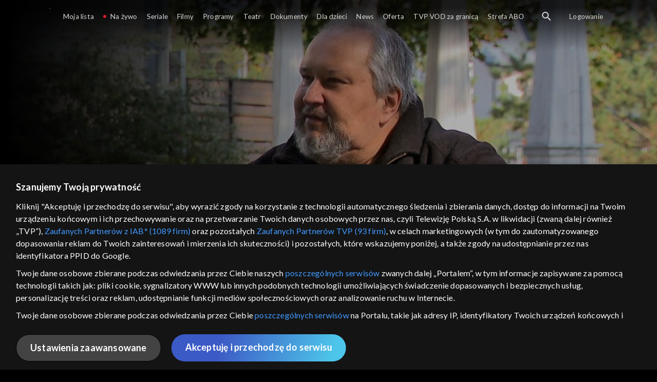

--- FILE ---
content_type: text/html;charset=UTF-8
request_url: https://vod.tvp.pl/programy,88/programy-redakcji-audycji-ekumenicznych-odcinki,274871/odcinek-47,S03E47,852442
body_size: 3898
content:
<!doctype html>
<html lang="pl-PL">
<head>
  <meta charset="utf-8">
  <meta http-equiv="X-UA-Compatible" content="IE=edge">
  <meta name="viewport"
          content="width=device-width, initial-scale=1, maximum-scale=5, shrink-to-fit=no, interactive-widget=resizes-content">
  <link rel="shortcut icon" type="image/x-icon" href="/static/images/favicon.png">
  <link rel="manifest" href="/manifest.json" crossorigin="use-credentials">

  <link rel="stylesheet"
          href="/static/css/index.css?v=4e3e6caee3c0">
    <meta name="google-site-verification" content="Jwi4wTqdmpcpWzS1fTk4N4JPONGwllhab4SLsH6WOr4"/>

        <meta property="product:category" content="programy"/>
        <meta property="product:sub_category" content="religia"/>

    <title>Programy Redakcji Audycji Ekumenicznych: Wspomnienie, świdermajery w Otwocku - programy, Oglądaj na TVP VOD</title>

    <link rel="canonical" href="https://vod.tvp.pl/programy,88/programy-redakcji-audycji-ekumenicznych-odcinki,274871/odcinek-47,S03E47,852442"/>

    <!-- for Google -->
    <meta name="description" content="Reportaż o pamiątkach i żydowskim Otwocku, kiedyś bardzo popularnym miejscu wypoczynku dla Żyd&oacute;w z Warszawy. Dzielił się on na dwie części: willową, w kt&oacute;rej mieszkali zamożni, zasymilowani Żydzi oraz uzdrowiskową, gdzie w okolicach pla"/>
    <meta name="application-name" content="TVP VOD"/>

    <!-- for Facebook -->
    <meta property="og:title" content="Programy Redakcji Audycji Ekumenicznych: Wspomnienie, świdermajery w Otwocku - programy, Oglądaj na TVP VOD"/>
    <meta property="og:type" content="video.episode"/>
    <meta property="og:description" content="Reportaż o pamiątkach i żydowskim Otwocku, kiedyś bardzo popularnym miejscu wypoczynku dla Żyd&oacute;w z Warszawy. Dzielił się on na dwie części: willową, w kt&oacute;rej mieszkali zamożni, zasymilowani Żydzi oraz uzdrowiskową, gdzie w okolicach pla"/>
    <meta property="og:url" content="https://vod.tvp.pl/programy,88/programy-redakcji-audycji-ekumenicznych-odcinki,274871/odcinek-47,S03E47,852442"/>
    <meta property="og:site_name" content="TVP VOD"/>
    <meta property="og:locale" content="pl_PL"/>
    <meta property="og:image" content="https://s.tvp.pl/images/e/c/9/uid_ec91516f780941cc84de68e111f8e474_width_1200_play_0_pos_0_gs_0_height_630.jpg"/>
    <meta property="og:image:width" content="1200"/>
    <meta property="og:image:height" content="630"/>

    <meta property="product:retailer_part_no" content="852442"/>

    <!-- for Twitter -->
    <meta name="twitter:card" content="summary_large_image"/>
    <meta name="twitter:title" content="Programy Redakcji Audycji Ekumenicznych: Wspomnienie, świdermajery w Otwocku - programy, Oglądaj na TVP VOD"/>
    <meta name="twitter:description" content="Reportaż o pamiątkach i żydowskim Otwocku, kiedyś bardzo popularnym miejscu wypoczynku dla Żyd&oacute;w z Warszawy. Dzielił się on na dwie części: willową, w kt&oacute;rej mieszkali zamożni, zasymilowani Żydzi oraz uzdrowiskową, gdzie w okolicach pla"/>
    <meta name="twitter:site" content="https://vod.tvp.pl/programy,88/programy-redakcji-audycji-ekumenicznych-odcinki,274871/odcinek-47,S03E47,852442"/>
    <meta name="twitter:creator" content="vod.tvp.pl"/>
    <meta name="twitter:image" content="https://s.tvp.pl/images/e/c/9/uid_ec91516f780941cc84de68e111f8e474_width_1200_play_0_pos_0_gs_0_height_630.jpg"/>
        <script async
            src="https://polityka-prywatnosci.tvp.pl/files/portale-v4/polityka-prywatnosci/cmp/tcf22/vod/tvp-tcfapi.js?v=20231206"
            applicationid="2"
            dark="false">
        </script>
        <link rel="preload" as="style" href="https://polityka-prywatnosci.tvp.pl/files/portale-v4/polityka-prywatnosci/cmp/tcf22/vod/tvp-tcfapi.css?v=20231206" onload="this.rel='stylesheet'">
    <!-- Google Tag Manager -->
    <script>
      window.dataLayer = window.dataLayer || [];
      window.gtmId = 'GTM-NJ76MF3';

      (function (w, d, s, l, i) {
        w[l] = w[l] || [];
        w[l].push({ 'gtm.start': new Date().getTime(), event: 'gtm.js' });
        var f = d.getElementsByTagName(s)[0], j = d.createElement(s), dl = l != 'dataLayer' ? '&l=' + l : '';
        j.async = true;
        j.src = 'https://www.googletagmanager.com/gtm.js?id=' + i + dl;
        f.parentNode.insertBefore(j, f);
      })(window, document, 'script', 'dataLayer', 'GTM-NJ76MF3');
    </script>
      <script type="text/javascript">
        function gemius_pending(i) {
          window[i] = window[i] || function () {
            var x = window[i + '_pdata']
                = window[i + '_pdata'] || [];
            x[x.length] = arguments;
          };
        };
        gemius_pending('gemius_init');

        function gemius_player_pending(obj, fun) {
          obj[fun] = obj[fun] || function () {
            var x =
                window['gemius_player_data'] = window['gemius_player_data'] || [];
            x[x.length] = [this, fun, arguments];
          };
        };
        gemius_player_pending(window, 'GemiusPlayer');
        gemius_player_pending(GemiusPlayer.prototype, 'newProgram');
        gemius_player_pending(GemiusPlayer.prototype, 'newAd');
        gemius_player_pending(GemiusPlayer.prototype, 'adEvent');
        gemius_player_pending(GemiusPlayer.prototype, 'programEvent');
        gemius_player_pending(GemiusPlayer.prototype, 'setVideoObject');
        (function (d, t) {
          try {
            var gt = d.createElement(t),
                s = d.getElementsByTagName(t)[0],
                l = 'http' + ((location.protocol == 'https:') ? 's' : '');
            gt.setAttribute('async', 'async');
            gt.setAttribute('defer', 'defer');
            gt.src = l + '://tvppl.hit.gemius.pl/gplayer.js';
            s.parentNode.insertBefore(gt, s);
          } catch (e) {
          }
        })(document, 'script');
      </script>
        <script type="text/javascript">
            var gemius_use_cmp = true;
            var pp_gemius_extraparameters = [];
            gemius_disable_back_cache_hits = true;
            // lines below shouldn't be edited
            function gemius_pending(i) {
              window[i] = window[i] || function () {
                var x =
                    window[i + '_pdata'] = window[i + '_pdata'] || [];
                x[x.length] = arguments;
              };
            };
            gemius_pending('gemius_hit');
            gemius_pending('gemius_event');
            gemius_pending('gemius_init');
            gemius_pending('pp_gemius_hit');
            gemius_pending('pp_gemius_event');
            gemius_pending('pp_gemius_init');
            (function (d, t) {
              try {
                var gt = d.createElement(t),
                    s = d.getElementsByTagName(t)[0],
                    l = 'http' + ((location.protocol == 'https:') ? 's' : '');
                gt.setAttribute('async', 'async');
                gt.setAttribute('defer', 'defer');
                gt.src = l + '://tvpgapl.hit.gemius.pl/xgemius.js';
                s.parentNode.insertBefore(gt, s);
              } catch (e) {
              }
            })(document, 'script');
        </script>

    <!-- (c) 2022 Gemius SA / gemiusHeatMap / tvp.pl -->
    <script type="text/javascript">
      var ghmxy_type = 'absolute';
      var ghmxy_align = 'center';
      var ghmxy_identifier = 'p9A7WzeusHZ4J0ofumALQoXz3wjdVaMHF3DY_fuVvQf.j7';
      var ghmxy_hitcollector = 'tvppl.hit.gemius.pl';
    </script>
    <script async type="text/javascript" src="https://tvppl.hit.gemius.pl/hmapxy.js"></script>
</head>
<body class="loading">

<div class="main-desc">


              <h1> Programy Redakcji Audycji Ekumenicznych </h1>
                  <h2> </h2>
  <p>Reportaż o pamiątkach i żydowskim Otwocku, kiedyś bardzo popularnym miejscu wypoczynku dla Żyd&oacute;w z Warszawy. Dzielił się on na dwie części: willową, w kt&oacute;rej mieszkali zamożni, zasymilowani Żydzi oraz uzdrowiskową, gdzie w okolicach pla</p>


</div>

    <script type="application/ld+json">
        {
            "@context": "http://schema.org/",
            "publisher": {
                "@type": "Organization",
                "legalName": "TVP VOD",
                "logo": {
                    "@type": "ImageObject",
                    "url": "https://s.tvp.pl/files/vod.tvp.pl/img/logo_vod.jpg"
                }
            },
            "@type": "VideoObject",
            "name": "Programy Redakcji Audycji Ekumenicznych Wspomnienie, świdermajery w Otwocku",
            "height": 960,
            "width": 540,
            "isFamilyFriendly":  true,             "description":  "Reporta\u017C o pami\u0105tkach i \u017Cydowskim Otwocku, kiedy\u015B bardzo popularnym miejscu wypoczynku dla \u017Byd\u00F3w z Warszawy. Dzieli\u0142 si\u0119 on na dwie cz\u0119\u015Bci: willow\u0105, w kt\u00F3rej mieszkali zamo\u017Cni, zasymilowani \u017Bydzi oraz uzdrowiskow\u0105, gdzie w okolicach placu bazarowego w ma\u0142ych drewnianych domkach mieszkali ubodzy \u017Bydzi. Zwi\u0105zane z tym historie poznamy dzi\u0119ki obecnym cz\u0142onkom Towarzystwa Przyjaci\u00F3\u0142 Otwocka i materia\u0142om z 1939 roku.",                 "duration": "PT0H19M",
                "thumbnailUrl": [
                    "https://s.tvp.pl/images/e/c/9/uid_ec91516f780941cc84de68e111f8e474_width_1200_play_0_pos_0_gs_0_height_630.jpg"                ],
            "datePublished": "2023-10-18",
            "uploadDate": "2023-10-18",
                "expires": "2123-10-17",
            "videoQuality": "HD",
            "mainEntityOfPage": {
                "@type": "WebPage",
                "@id": "https://vod.tvp.pl/programy,88/programy-redakcji-audycji-ekumenicznych-odcinki,274871/odcinek-47,S03E47,852442"
            }
        }
    </script>

  <div id="app-loader"></div>
  <div id="app">
    <script type="text/javascript">
      window.RGP_BASE_URL = 'https://vod.tvp.pl';
      window.RGP_DEEPLINK_DOMAIN = '';
      window.RGP_ENVIRONMENT = 'local';
      window.RGP_FO_URL = '';
      window.SSO_CLIENTS = '[tvp]';
      window.appInfo = {
        buildDate: '2026-01-08 06:45',
        version: '4e3e6caee3c0',
      };
    </script>
  </div>

  <script>
    function onSyneriseLoad() {
      SR.init({
        'trackerKey': '4adbf6b9-12a4-44a8-898b-5b5bf6da8158',
        'dataLayer': dataLayer,
        'customPageVisit': true,
        'dynamicContent': {
          'virtualPage': true
        }
      });
    }

    (function(s,y,n,e,r,i,se) {
      s['SyneriseObjectNamespace'] = r;
      s[r] = s[r] || [], s[r]._t = 1 * new Date(), s[r]._i = 0, s[r]._l = i;
      var z = y.createElement(n), se = y.getElementsByTagName(n)[0];
      z.async = 1;
      z.src = e;
      se.parentNode.insertBefore(z,se);
      z.onload = z.onreadystatechange = function() {
        var rdy = z.readyState;
        if (!rdy || /complete|loaded/.test(z.readyState)) {
          s[i]();
          z.onload = null;
          z.onreadystatechange = null;
        }
      };
    })
    (window,document,'script','//web.geb.snrbox.com/synerise-javascript-sdk.min.js','SR', 'onSyneriseLoad');
  </script>

  <script type="text/javascript"
      src="/static/js/chunk-vendors.js?v=4e3e6caee3c0"></script>
  <script type="text/javascript" src="/static/js/index.js?v=4e3e6caee3c0"></script>
<script type="module">
  import { initializeApp } from 'https://www.gstatic.com/firebasejs/9.8.4/firebase-app.js';
  import { getMessaging, getToken, onMessage } from 'https://www.gstatic.com/firebasejs/9.8.4/firebase-messaging.js';

  const firebaseApp = initializeApp({
    apiKey: 'AIzaSyAn6k9H7dwOxRCh4y9GUtfLIv_prV3HZJo',
    authDomain: 'vod-05.firebaseapp.com',
    projectId: 'vod-05',
    storageBucket: 'vod-05.appspot.com',
    messagingSenderId: '966509435240',
    appId: '1:966509435240:web:390885b17529effa475edd',
    measurementId: 'G-QG4813GGZ8',
  });

  window.messaging = {
    getMessaging: getMessaging(firebaseApp),
    getToken,
    onMessage,
  }
</script>
    <!-- Google Tag Manager (noscript) -->
    <noscript>
      <iframe src="https://www.googletagmanager.com/ns.html?id=GTM-NJ76MF3" height="0" width="0" style="display:none;visibility:hidden">
      </iframe>
    </noscript>
</body>
</html>


--- FILE ---
content_type: application/javascript
request_url: https://vod.tvp.pl/static/js/chunk-1165072a6748de15.js
body_size: 14324
content:
(self["webpackChunkredgalaxy_portal_fo"]=self["webpackChunkredgalaxy_portal_fo"]||[]).push([[332],{79524:(e,t,n)=>{var i;try{i=n(17835)}catch(o){i=n(17835)}function r(e){switch(i(e)){case"object":var t={};for(var n in e)e.hasOwnProperty(n)&&(t[n]=r(e[n]));return t;case"array":t=new Array(e.length);for(var o=0,a=e.length;o<a;o++)t[o]=r(e[o]);return t;case"regexp":var u="";return u+=e.multiline?"m":"",u+=e.global?"g":"",u+=e.ignoreCase?"i":"",new RegExp(e.source,u);case"date":return new Date(e.getTime());default:return e}}e.exports=r},5971:e=>{function t(e){if(e)return n(e)}function n(e){for(var n in t.prototype)e[n]=t.prototype[n];return e}e.exports=t,t.prototype.on=t.prototype.addEventListener=function(e,t){return this._callbacks=this._callbacks||{},(this._callbacks["$"+e]=this._callbacks["$"+e]||[]).push(t),this},t.prototype.once=function(e,t){function n(){this.off(e,n),t.apply(this,arguments)}return n.fn=t,this.on(e,n),this},t.prototype.off=t.prototype.removeListener=t.prototype.removeAllListeners=t.prototype.removeEventListener=function(e,t){if(this._callbacks=this._callbacks||{},0==arguments.length)return this._callbacks={},this;var n,i=this._callbacks["$"+e];if(!i)return this;if(1==arguments.length)return delete this._callbacks["$"+e],this;for(var r=0;r<i.length;r++)if(n=i[r],n===t||n.fn===t){i.splice(r,1);break}return this},t.prototype.emit=function(e){this._callbacks=this._callbacks||{};var t=[].slice.call(arguments,1),n=this._callbacks["$"+e];if(n){n=n.slice(0);for(var i=0,r=n.length;i<r;++i)n[i].apply(this,t)}return this},t.prototype.listeners=function(e){return this._callbacks=this._callbacks||{},this._callbacks["$"+e]||[]},t.prototype.hasListeners=function(e){return!!this.listeners(e).length}},70940:(e,t)=>{t=e.exports=window.requestAnimationFrame||window.webkitRequestAnimationFrame||window.mozRequestAnimationFrame||i;var n=(new Date).getTime();function i(e){var t=(new Date).getTime(),i=Math.max(0,16-(t-n)),r=setTimeout(e,i);return n=t,r}var r=window.cancelAnimationFrame||window.webkitCancelAnimationFrame||window.mozCancelAnimationFrame||window.clearTimeout;t.cancel=function(e){r.call(window,e)}},90070:(e,t,n)=>{var i=n(5971),r=n(79524),o=n(17835),a=n(1997);function u(e){if(!(this instanceof u))return new u(e);this._from=e,this.ease("linear"),this.duration(500)}e.exports=u,i(u.prototype),u.prototype.reset=function(){return this.isArray="array"===o(this._from),this._curr=r(this._from),this._done=!1,this._start=Date.now(),this},u.prototype.to=function(e){return this.reset(),this._to=e,this},u.prototype.duration=function(e){return this._duration=e,this},u.prototype.ease=function(e){if(e="function"==typeof e?e:a[e],!e)throw new TypeError("invalid easing function");return this._ease=e,this},u.prototype.stop=function(){return this.stopped=!0,this._done=!0,this.emit("stop"),this.emit("end"),this},u.prototype.step=function(){if(!this._done){var e=this._duration,t=Date.now(),n=t-this._start,i=n>=e;if(i)return this._from=this._to,this._update(this._to),this._done=!0,this.emit("end"),this;var r=this._from,o=this._to,a=this._curr,u=this._ease,s=(t-this._start)/e,l=u(s);if(this.isArray){for(var c=0;c<r.length;++c)a[c]=r[c]+(o[c]-r[c])*l;return this._update(a),this}for(var d in r)a[d]=r[d]+(o[d]-r[d])*l;return this._update(a),this}},u.prototype.update=function(e){return 0==arguments.length?this.step():(this._update=e,this)}},17835:e=>{var t=Object.prototype.toString;e.exports=function(e){switch(t.call(e)){case"[object Date]":return"date";case"[object RegExp]":return"regexp";case"[object Arguments]":return"arguments";case"[object Array]":return"array";case"[object Error]":return"error"}return null===e?"null":void 0===e?"undefined":e!==e?"nan":e&&1===e.nodeType?"element":(e=e.valueOf?e.valueOf():Object.prototype.valueOf.apply(e),typeof e)}},1997:(e,t)=>{t.linear=function(e){return e},t.inQuad=function(e){return e*e},t.outQuad=function(e){return e*(2-e)},t.inOutQuad=function(e){return e*=2,e<1?.5*e*e:-.5*(--e*(e-2)-1)},t.inCube=function(e){return e*e*e},t.outCube=function(e){return--e*e*e+1},t.inOutCube=function(e){return e*=2,e<1?.5*e*e*e:.5*((e-=2)*e*e+2)},t.inQuart=function(e){return e*e*e*e},t.outQuart=function(e){return 1- --e*e*e*e},t.inOutQuart=function(e){return e*=2,e<1?.5*e*e*e*e:-.5*((e-=2)*e*e*e-2)},t.inQuint=function(e){return e*e*e*e*e},t.outQuint=function(e){return--e*e*e*e*e+1},t.inOutQuint=function(e){return e*=2,e<1?.5*e*e*e*e*e:.5*((e-=2)*e*e*e*e+2)},t.inSine=function(e){return 1-Math.cos(e*Math.PI/2)},t.outSine=function(e){return Math.sin(e*Math.PI/2)},t.inOutSine=function(e){return.5*(1-Math.cos(Math.PI*e))},t.inExpo=function(e){return 0==e?0:Math.pow(1024,e-1)},t.outExpo=function(e){return 1==e?e:1-Math.pow(2,-10*e)},t.inOutExpo=function(e){return 0==e?0:1==e?1:(e*=2)<1?.5*Math.pow(1024,e-1):.5*(2-Math.pow(2,-10*(e-1)))},t.inCirc=function(e){return 1-Math.sqrt(1-e*e)},t.outCirc=function(e){return Math.sqrt(1- --e*e)},t.inOutCirc=function(e){return e*=2,e<1?-.5*(Math.sqrt(1-e*e)-1):.5*(Math.sqrt(1-(e-=2)*e)+1)},t.inBack=function(e){var t=1.70158;return e*e*((t+1)*e-t)},t.outBack=function(e){var t=1.70158;return--e*e*((t+1)*e+t)+1},t.inOutBack=function(e){var t=2.5949095;return(e*=2)<1?e*e*((t+1)*e-t)*.5:.5*((e-=2)*e*((t+1)*e+t)+2)},t.inBounce=function(e){return 1-t.outBounce(1-e)},t.outBounce=function(e){return e<1/2.75?7.5625*e*e:e<2/2.75?7.5625*(e-=1.5/2.75)*e+.75:e<2.5/2.75?7.5625*(e-=2.25/2.75)*e+.9375:7.5625*(e-=2.625/2.75)*e+.984375},t.inOutBounce=function(e){return e<.5?.5*t.inBounce(2*e):.5*t.outBounce(2*e-1)+.5},t["in-quad"]=t.inQuad,t["out-quad"]=t.outQuad,t["in-out-quad"]=t.inOutQuad,t["in-cube"]=t.inCube,t["out-cube"]=t.outCube,t["in-out-cube"]=t.inOutCube,t["in-quart"]=t.inQuart,t["out-quart"]=t.outQuart,t["in-out-quart"]=t.inOutQuart,t["in-quint"]=t.inQuint,t["out-quint"]=t.outQuint,t["in-out-quint"]=t.inOutQuint,t["in-sine"]=t.inSine,t["out-sine"]=t.outSine,t["in-out-sine"]=t.inOutSine,t["in-expo"]=t.inExpo,t["out-expo"]=t.outExpo,t["in-out-expo"]=t.inOutExpo,t["in-circ"]=t.inCirc,t["out-circ"]=t.outCirc,t["in-out-circ"]=t.inOutCirc,t["in-back"]=t.inBack,t["out-back"]=t.outBack,t["in-out-back"]=t.inOutBack,t["in-bounce"]=t.inBounce,t["out-bounce"]=t.outBounce,t["in-out-bounce"]=t.inOutBounce},81858:(e,t,n)=>{var i=n(90070),r=n(70940);function o(e,t,n){n=n||{};var o=a(),u=i(o).ease(n.ease||"out-circ").to({top:t,left:e}).duration(n.duration||1e3);function s(){r(s),u.update()}return u.update((function(e){window.scrollTo(0|e.left,0|e.top)})),u.on("end",(function(){s=function(){}})),s(),u}function a(){var e=window.pageYOffset||document.documentElement.scrollTop,t=window.pageXOffset||document.documentElement.scrollLeft;return{top:e,left:t}}e.exports=o},77624:(e,t,n)=>{"use strict";n.d(t,{f:()=>a});var i=n(50953),r=(0,i.KR)(null),o=(0,i.KR)(null),a=function(){return{watchButton:r,buyButton:o}}},70180:(e,t,n)=>{"use strict";n.d(t,{A:()=>d});var i=n(20641),r={class:"modal modal--confirm modal--visible modal__payment-fast-track--confirm"},o={class:"modal__body"},a={class:"modal__buttons"};function u(e,t,n,u,s,l){return(0,i.uX)(),(0,i.CE)("div",r,[(0,i.Lk)("div",o,[(0,i.RG)(e.$slots,"icon"),(0,i.RG)(e.$slots,"title"),(0,i.RG)(e.$slots,"message"),(0,i.Lk)("div",a,[(0,i.RG)(e.$slots,"buttons")])])])}const s={name:"ui-payment-modal"};var l=n(66262);const c=(0,l.A)(s,[["render",u]]),d=c},50792:(e,t,n)=>{"use strict";n.d(t,{A:()=>f});var i=n(20641),r=n(90033),o=["textContent"],a=["textContent"],u=["textContent"],s=["data-qa","aria-label","textContent"];function l(e,t,n,l,c,d){var p=(0,i.g2)("UiImage"),v=(0,i.g2)("ui-payment-modal");return c.isModalVisible?((0,i.uX)(),(0,i.Wv)(v,{key:0,class:"modal__payment-fast-track--status"},{icon:(0,i.k6)((function(){return[(0,i.bF)(p,{class:"modal__gif",width:"76",height:"76",src:"/static/gifs/thumb-ok.gif",alt:"ok"})]})),title:(0,i.k6)((function(){return[(0,i.Lk)("h2",{class:"modal__title headline-2",textContent:(0,r.v_)(e.$translate(n.title))},null,8,o),(0,i.Lk)("h3",{class:"modal__subtitle headline-4",textContent:(0,r.v_)(e.$translate(n.subtitle))},null,8,a)]})),message:(0,i.k6)((function(){return[(0,i.Lk)("div",{class:"modal__text",textContent:(0,r.v_)(e.$translate(c.message))},null,8,u)]})),buttons:(0,i.k6)((function(){return[(0,i.Lk)("button",{class:"modal__submit button","data-qa":e.$getDataQa("modal-save-button"),"aria-label":e.$translate("ARIA_LABEL_COMMON_CONFIRM"),onClick:t[0]||(t[0]=function(){return d.resolve&&d.resolve.apply(d,arguments)}),textContent:(0,r.v_)(e.$translate("COMMON_OK"))},null,8,s)]})),_:1})):(0,i.Q3)("",!0)}n(26099);var c=n(24821),d=n(70180);const p={name:"ui-payment-status",components:{UiPaymentModal:d.A,UiImage:c.A},props:{title:String,subtitle:String},data:function(){return{isModalVisible:!1,promise:{},message:""}},beforeUnmount:function(){this.isModalVisible&&this.resolve()},methods:{prompt:function(e){var t=this;return this.isModalVisible=!0,this.message=e,new Promise((function(e,n){t.promise={resolve:e,reject:n}}))},resolve:function(){return this.isModalVisible=!1,this.promise.resolve()}}};var v=n(66262);const h=(0,v.A)(p,[["render",l]]),f=h},48191:(e,t,n)=>{"use strict";n.r(t),n.d(t,{default:()=>q});n(52675),n(89463),n(28706);var i=n(20641),r=n(90033),o={key:0,class:"page page-bundles-detail container"},a={class:"page-detail__top"},u={class:"page-bundles-detail__bundle"},s={key:0,class:"page-bundles-detail__bundle-button-wrapper"},l={class:"page-bundles-detail__headline-container"},c={class:"page-bundles-detail__bundle-description"},d=["innerHTML"],p={class:"page-bundles-detail__bundle-list-container"},v={key:0,class:"page-bundles-detail__bundle-list"},h=["textContent"],f={class:"section section--16x9 page-bundles-detail__bundle-list-items"},m={class:"tile-special shadowed"},g={class:"embed-responsive"},b={class:"tile__overlay"};function y(e,t,n,y,_,A){var E=(0,i.g2)("ui-detail-background"),k=(0,i.g2)("ui-product-availability-info"),C=(0,i.g2)("ui-title"),x=(0,i.g2)("ui-buy-button"),w=(0,i.g2)("ui-list"),I=(0,i.g2)("ui-payment-status"),R=(0,i.g2)("ui-layout-default");return(0,i.uX)(),(0,i.Wv)(R,null,{default:(0,i.k6)((function(){return[A.isRequiredDataAvailable?((0,i.uX)(),(0,i.CE)("section",o,[(0,i.Lk)("div",a,[(0,i.bF)(E,{product:_.bundle},null,8,["product"])]),(0,i.Lk)("div",u,[_.bundle.paid?((0,i.uX)(),(0,i.CE)("div",s,[(0,i.bF)(k,{product:_.bundle},null,8,["product"])])):(0,i.Q3)("",!0),(0,i.Lk)("div",l,[(0,i.bF)(C,{product:_.bundle,headline:""},null,8,["product"])]),(0,i.bF)(x,{ref:"buyButton","is-purchase-blocked":A.isPurchaseBlocked,product:_.bundle,class:"page-bundles-detail__bundle-price"},null,8,["is-purchase-blocked","product"]),(0,i.Lk)("div",c,[(0,i.Lk)("p",{class:"page-bundles-detail__bundle-description-text",innerHTML:_.bundle.description},null,8,d)]),(0,i.Lk)("div",p,[(0,i.bF)(w,{list:A.vods},null,8,["list"]),(0,i.bF)(w,{list:A.series},null,8,["list"]),(0,i.bF)(w,{list:A.lives},null,8,["list"]),(0,i.bF)(w,{list:A.ppvs},null,8,["list"]),A.services.items.length?((0,i.uX)(),(0,i.CE)("div",v,[A.services.displayName?((0,i.uX)(),(0,i.CE)("h3",{key:0,class:"headline-3 page-bundles-detail__bundle-list-headline",textContent:(0,r.v_)("".concat(A.services.displayName,": ").concat(A.services.items.length))},null,8,h)):(0,i.Q3)("",!0),(0,i.Lk)("div",f,[((0,i.uX)(!0),(0,i.CE)(i.FK,null,(0,i.pI)(A.services.items,(function(e){return(0,i.uX)(),(0,i.CE)("div",{key:e.id,class:"tile"},[(0,i.Lk)("div",m,[(0,i.Lk)("div",g,[(0,i.Lk)("div",b,[(0,i.Lk)("i",{class:(0,r.C4)(["special-icon",["icon-".concat(e.type)]])},null,2),(0,i.Lk)("strong",null,(0,r.v_)(e.title),1)])])])])})),128))])])):(0,i.Q3)("",!0)])])])):(0,i.Q3)("",!0),(0,i.bF)(I,{ref:"statusModal",title:e.$translate("SUBSCRIBER_SUCCESSFUL_PAYMENT_MESSAGE"),subtitle:A.subtitle},null,8,["title","subtitle"])]})),_:1})}var _=n(14048),A=n(30388),E=n(41034),k=(n(2008),n(74423),n(15086),n(26099),n(27495),n(21699),n(25440),n(98992),n(54520),n(37550),n(78579)),C=n(30978),x=n(17516),w=n(69874),I=n(28425),R=n(65951),T=n(20913),S=n(70048),$=n(81114),L=n(50792),P=n(78303),O=n(86592),B={key:0,class:"page-bundles-detail__bundle-list"},F=["textContent"],M={class:"section section--16x9 page-bundles-detail__bundle-list-items"};function N(e,t,n,o,a,u){var s=(0,i.g2)("ui-tile");return n.list.items.length?((0,i.uX)(),(0,i.CE)("div",B,[n.list.displayName?((0,i.uX)(),(0,i.CE)("h3",{key:0,class:"headline-3 page-bundles-detail__bundle-list-headline",textContent:(0,r.v_)("".concat(n.list.displayName,": ").concat(n.list.items.length))},null,8,F)):(0,i.Q3)("",!0),(0,i.Lk)("div",M,[((0,i.uX)(!0),(0,i.CE)(i.FK,null,(0,i.pI)(n.list.items,(function(e){return(0,i.uX)(),(0,i.Wv)(s,{key:e.id,product:e,class:"tile--visible"},null,8,["product"])})),128))])])):(0,i.Q3)("",!0)}const X={components:{UiTile:T.Rd},props:{list:{type:Object,required:!0}}};var D=n(66262);const U=(0,D.A)(X,[["render",N]]),Q=U;var W=[k.ch.CATCH_UP,k.ch.TIMESHIFT,k.ch.N_PVR,k.ch.DOWNLOAD,k.ch.NO_ADVERTISING];const G={components:{UiBuyButton:S.bX,UiDetailBackground:T.QM,UiLayoutDefault:T.iL,UiList:Q,UiProductAvailabilityInfo:T.H1,UiTitle:$.A,UiPaymentStatus:L.A},data:function(){return{time:this.$services.resolve(w.C0.E9),subscriber:this.$services.resolve(w.C0.Vh),available:this.$services.resolve(w.C0.OO),manager:this.$services.resolve(w.C0.xb),bundles:new x.A,bundle:void 0}},computed:(0,E.A)((0,E.A)({},O.j),{},{vods:function(){return{displayName:this.$translate("COMMON_MOVIES"),items:this.bundle.products.collection.records.filter((function(e){return e.type===k.ch.VOD}))}},series:function(){return{displayName:this.$translate("COMMON_SERIES"),items:this.bundle.products.collection.records.filter((function(e){return e.type===k.ch.SERIAL||e.type===k.ch.SEASON||e.type===k.ch.EPISODE}))}},lives:function(){return{displayName:this.$translate("COMMON_LIVES"),items:this.bundle.products.collection.records.filter((function(e){return e.type===k.ch.LIVE}))}},ppvs:function(){return{displayName:this.$translate("COMMON_PPVS"),items:this.bundle.products.collection.records.filter((function(e){return e.type===k.ch.PPV}))}},services:function(){return{displayName:this.$translate("COMMON_SERVICES"),items:this.bundle.products.collection.records.filter((function(e){var t=e.type;return W.includes(t)}))}},isRequiredDataAvailable:function(){return this.bundle&&(!this.subscriber.isLogged||this.available.collection.isFetched)},isPurchaseBlocked:function(){var e,t=this;return null===(e=this.bundle)||void 0===e||null===(e=e.purchaseBlockingProducts)||void 0===e?void 0:e.some((function(e){return t.available.get(e)}))},subtitle:function(){return this.appPayment&&this.$translate("BUNDLE_BOUGHT",{bundleName:this.appPayment.product.title})}}),watch:{"$route.params.id":{handler:function(){this.load()}},appPayment:{handler:function(){var e=this;return(0,A.A)((0,_.A)().mark((function t(){return(0,_.A)().wrap((function(t){while(1)switch(t.prev=t.next){case 0:return t.next=2,e.handleSuccessfulPayment();case 2:case"end":return t.stop()}}),t)})))()}}},mounted:function(){this.load()},methods:(0,E.A)((0,E.A)({},O.F),{},{load:function(){var e=this;return(0,A.A)((0,_.A)().mark((function t(){var n,i,r,o;return(0,_.A)().wrap((function(t){while(1)switch(t.prev=t.next){case 0:return n=e.$route.params.id,i=(0,I.o5)(["buy"]),r=i.buy,t.next=4,e.bundles.fetch(n)["catch"]((function(){return e.$router.replace({name:C.ff})}));case 4:return e.bundle=e.bundles.get(n),r&&e.$nextTick((function(){var t;null===(t=e.$refs.buyButton)||void 0===t||t.onClick()})),e.pageLoaded((0,I.SD)(e.$route)),t.next=9,e.handleSuccessfulPayment();case 9:(0,R.yp)(e.$EventBus.EventName.VIEW_ITEM,{products:[e.bundle]}),e.lives.length&&(o=e.time.now,e.manager.init(e.time).then((function(){return e.manager.fillPrograms(e.lives,o.startOf("day"),o.endOf("day"))})));case 11:case"end":return t.stop()}}),t)})))()},handleSuccessfulPayment:function(){var e=this;return(0,A.A)((0,_.A)().mark((function t(){var n;return(0,_.A)().wrap((function(t){while(1)switch(t.prev=t.next){case 0:if((null===(n=e.appPayment)||void 0===n?void 0:n.status)!==P.CONFIRMED){t.next=4;break}return t.next=3,e.$refs.statusModal.prompt("MANAGE_PAYMENT_SETTINGS");case 3:e.setPayment(null);case 4:case"end":return t.stop()}}),t)})))()}})},V=(0,D.A)(G,[["render",y]]),q=V},17030:(e,t,n)=>{"use strict";n.r(t),n.d(t,{default:()=>Et});n(58940);var i=n(20641),r={class:"page page-detail"};function o(e,t,n,o,a,u){var s=(0,i.g2)("ui-detail-background"),l=(0,i.g2)("ui-detail-confirm-age"),c=(0,i.g2)("ui-detail-player"),d=(0,i.g2)("ui-payment-status"),p=(0,i.g2)("ui-layout-default");return(0,i.uX)(),(0,i.Wv)(p,null,{default:(0,i.k6)((function(){return[(0,i.Lk)("div",r,[((0,i.uX)(),(0,i.Wv)((0,i.$y)(a.product.layout),{id:parseInt(a.product.id,10),key:a.product.id,"channel-id":parseInt(a.product.channelId,10),"previous-route":e.previousRoute},{background:(0,i.k6)((function(e){var t=e.product,n=e.previousRoute;return[t.id?((0,i.uX)(),(0,i.Wv)(s,{key:0,product:t},null,8,["product"])):(0,i.Q3)("",!0),(0,i.bF)(l,{product:t,"previous-route":n},null,8,["product","previous-route"])]})),player:(0,i.k6)((function(){return[u.isInlinePlayerEnabled?((0,i.uX)(),(0,i.Wv)(c,{key:0})):(0,i.Q3)("",!0)]})),_:1},8,["id","channel-id","previous-route"]))]),(0,i.bF)(d,{ref:"statusModal",title:e.$translate("SUBSCRIBER_SUCCESSFUL_PAYMENT_MESSAGE"),subtitle:u.subtitle},null,8,["title","subtitle"])]})),_:1})}var a=n(14048),u=n(30388),s=n(41034),l=(n(50113),n(62010),n(26099),n(98992),n(72577),n(50953)),c=n(55940),d=n(86592),p=n(49538),v=n(20913),h=(n(74423),n(2892),n(27495),n(21699),n(25440),n(90033)),f=n(75220),m=n(78579),g=n(85279),b=n(2705),y=n(84353),_=n(69874),A=n(50531),E=n(20480),k=n(30978),C=n(65951),x=n(28425),w=n(77624),I=n(28461),R=n(60272),T=n(44897),S=n(81114),$=n(28475),L={key:0,class:"page-detail__wrapper"},P=["textContent"],O={class:"page-detail__content container"},B={key:0,class:"page-detail__epg-row"},F=15,M=3;const N=Object.assign({name:"live"},{__name:"index",props:{id:{type:Number,required:!0},previousRoute:Object},setup:function(e){var t=e,n=[{id:t.id}],r=b.A.resolve(_.C0.xb),o=(0,l.KR)(null),d=(0,l.KR)({id:t.id,type:m.ch.LIVE}),N=(0,l.KR)(!1),X=(0,l.KR)({}),D=(0,R.x)({firstChunkSize:F,firstRangeSize:M,channelsInEpg:n}),U=D.channelsMapRef,Q=D.loadMore,W=D.initialLoad,G=(0,f.rd)(),V=(0,w.f)(),q=V.watchButton,j=V.buyButton,H=(0,y.Am)(),K=H.emitPageLoadedEvent,Y=(0,y.$y)(d),Z=Y.currentProgramRef,z=Y.channel,J=(0,i.EW)((function(){return(0,x.Fm)(d.value)})),ee=(0,i.EW)((function(){return A.EPG_PRODUCTS.includes(Z.value.type)&&Z.value.isCurrent})),te=(0,i.EW)((function(){return(0,x.cd)(J.value)})),ne=function(){var e=(0,u.A)((0,a.A)().mark((function e(){return(0,a.A)().wrap((function(e){while(1)switch(e.prev=e.next){case 0:return e.next=2,r.channels.fetch(t.id,{force:!0})["catch"]((function(){g.Q.removeSearchHistoryItemByProfileId(null,{id:t.id}),E.aH.hide(),G.replace({name:k.ff})}));case 2:if(d.value=e.sent,!d.value.visibleOnEpg){e.next=6;break}return e.next=6,W();case 6:K({product:d.value},t.previousRoute),(0,C.ZW)(c.A.EventName.VIDEO_DETAILS,{product:(0,s.A)((0,s.A)({},d.value),{},{live:p.Xc.playerIsLiveWithoutTimeShift(),subtitles:p.Xc.playerIsTextTrackEnabled()})}),(0,C.yp)(c.A.EventName.VIEW_ITEM,{products:[d.value]}),E.aH.hide();case 10:case"end":return e.stop()}}),e)})));return function(){return e.apply(this,arguments)}}();return(0,i.wB)((function(){return t.id}),(function(){return ne()})),(0,i.wB)([function(){return Z},q,j],(function(){if(!N.value&&(q||j)){var e=(0,x.o5)(["buy","autoplay"]),t=e.buy,n=e.autoplay;t&&(0,i.dY)((function(){var e;return null===(e=j.value)||void 0===e?void 0:e.onClick()})),n&&(0,x.K$)(d.value)&&(0,i.dY)((function(){var e;return null===(e=q.value)||void 0===e?void 0:e.play()})),N.value=!0}})),(0,i.wB)((function(){return Z.value.id}),(function(){X.value=(0,x.CJ)(Z.value,z)})),(0,i.sV)((0,u.A)((0,a.A)().mark((function e(){return(0,a.A)().wrap((function(e){while(1)switch(e.prev=e.next){case 0:return e.next=2,ne();case 2:case"end":return e.stop()}}),e)})))),function(t,n){return(0,l.R1)(Z).id?((0,i.uX)(),(0,i.CE)("section",L,[(0,i.Lk)("div",{class:(0,h.C4)([{"page-detail__top--player-is-active":(0,l.R1)(p.Xc).playerIsActive()&&!(0,l.R1)(p.Xc).playerIsPipActive()},"page-detail__top"])},[(0,i.bF)(T.A,{product:(0,l.R1)(Z)},null,8,["product"]),(0,i.RG)(t.$slots,"background",(0,h._B)((0,i.Ng)({product:X.value}))),(0,i.RG)(t.$slots,"player")],2),(0,i.Lk)("div",{class:(0,h.C4)([{"page-detail__header--with-sub-headline":(0,l.R1)(Z).originalTitle},"container page-detail__header"])},[(0,i.bF)(S.A,{product:(0,l.R1)(Z),headline:""},null,8,["product"]),(0,l.R1)(Z).originalTitle?((0,i.uX)(),(0,i.CE)("p",{key:0,class:"page-detail__sub-headline",textContent:(0,h.v_)((0,l.R1)(Z).originalTitle)},null,8,P)):(0,i.Q3)("",!0)],2),(0,i.Lk)("div",O,[(0,i.bF)((0,l.R1)(v.yF),{product:(0,l.R1)(Z),"channel-title":(0,l.R1)(z).title},{buttons:(0,i.k6)((function(){return[(0,i.bF)((0,l.R1)(v.sL),{ref_key:"buttonsRef",ref:o,product:d.value,"current-program":(0,l.R1)(Z),class:(0,h.C4)({"page-detail__buttons--live":ee.value&&!te.value})},null,8,["product","current-program","class"])]})),_:1},8,["product","channel-title"])]),(0,l.R1)(U).has(e.id)?((0,i.uX)(),(0,i.CE)("div",B,[(0,i.bF)($.A,{"channel-id":e.id,"channel-map":(0,l.R1)(U).get(e.id),"load-more":(0,l.R1)(Q),"is-active":""},null,8,["channel-id","channel-map","load-more"]),(0,i.bF)(I.A)])):(0,i.Q3)("",!0),(0,i.bF)((0,l.R1)(v.SR),{product:d.value},null,8,["product"])])):(0,i.Q3)("",!0)}}}),X=N,D=X;n(76031);var U={key:0,class:"page-detail__gallery-wrapper"},Q=["textContent"],W={class:"page-detail__gallery"},G=["onClick"];function V(e,t,n,r,o,a){var u=(0,i.g2)("UiImage"),s=(0,i.g2)("ui-modal");return a.isAvailable?((0,i.uX)(),(0,i.CE)("div",U,[(0,i.Lk)("h3",{class:"headline-3 container page-detail__gallery-headline",textContent:(0,h.v_)(e.$translate("COMMON_GALLERY"))},null,8,Q),(0,i.Lk)("div",W,[((0,i.uX)(!0),(0,i.CE)(i.FK,null,(0,i.pI)(a.gallery,(function(e,t){return(0,i.uX)(),(0,i.CE)("div",{key:t,class:"page-detail__gallery-picture",onClick:function(e){return a.show(t)}},[(0,i.bF)(u,{alt:e.alt,src:e.url,class:"page-detail__gallery-image"},null,8,["alt","src"])],8,G)})),128))]),a.gallery.length?((0,i.uX)(),(0,i.Wv)(s,{key:0,ref:"modal",class:"page-detail__gallery-modal",onHide:a.hide},(0,i.eX)({icon:(0,i.k6)((function(){return[(0,i.Lk)("i",{class:"modal__icon-close icon-close",onClick:t[0]||(t[0]=function(){return a.hideModal&&a.hideModal.apply(a,arguments)})})]})),_:2},[a.current?{name:"body",fn:(0,i.k6)((function(){return[(0,i.bF)(u,{ref:"image",alt:a.current.alt,src:a.current.url,class:"page-detail__gallery-modal-image"},null,8,["alt","src"]),o.index>0?((0,i.uX)(),(0,i.CE)("i",{key:0,class:"page-detail__gallery-modal-icon page-detail__gallery-modal-icon-left icon-left",onClick:t[1]||(t[1]=function(){return a.goPrevious&&a.goPrevious.apply(a,arguments)})})):(0,i.Q3)("",!0),o.index<a.gallery.length-1?((0,i.uX)(),(0,i.CE)("i",{key:1,class:"page-detail__gallery-modal-icon page-detail__gallery-modal-icon-right icon-right",onClick:t[2]||(t[2]=function(){return a.goNext&&a.goNext.apply(a,arguments)})})):(0,i.Q3)("",!0)]})),key:"0"}:void 0]),1032,["onHide"])):(0,i.Q3)("",!0)])):(0,i.Q3)("",!0)}var q=n(90564),j=n(24821);const H={components:{UiModal:v.ob,UiImage:j.A},props:{product:{type:Object,required:!0}},data:function(){return{index:-1}},computed:{isAvailable:function(){var e;return null===(e=this.product.gallery)||void 0===e||null===(e=e[_.gl.av])||void 0===e?void 0:e.length},gallery:function(){var e;return null===(e=this.product.gallery)||void 0===e?void 0:e[_.gl.av]},current:function(){return this.gallery[this.index]}},beforeUnmount:function(){window.removeEventListener(_.X2.KEYDOWN,this.onKeyDown)},created:function(){window.addEventListener(_.X2.KEYDOWN,this.onKeyDown)},methods:{createBackground:x.HL,show:function(e){this.index=e,this.$refs.modal.show()},hide:function(){this.index=-1},hideModal:function(){this.$refs.modal.hide()},setIndex:function(e){var t=this;this.index=-1,this.$nextTick((function(){t.index=e}))},goPrevious:function(){this.index>0&&this.setIndex(Math.max(0,this.index-1))},goNext:function(){this.index<this.gallery.length-1&&this.setIndex(Math.min(this.index+1,this.gallery.length-1))},onKeyDown:function(e){var t,n=e.key;null!==(t=this.$refs.modal)&&void 0!==t&&t.visible&&(n===q.M3&&this.goPrevious(),n===q.NS&&this.goNext())}}};var K=n(66262);const Y=(0,K.A)(H,[["render",V]]),Z=Y;var z={class:"ui-detail-recording-popup"},J=["textContent"],ee={class:"ui-detail-recording-popup__remaining-time"},te=["textContent"],ne=["textContent"];function ie(e,t,n,r,o,a){return(0,i.uX)(),(0,i.CE)("div",z,[(0,i.Lk)("span",{textContent:(0,h.v_)(e.$translate(n.recording?"RECORDINGS_START_RECORDING":"RECORDINGS_STOP_RECORDING"))},null,8,J),(0,i.Lk)("div",ee,[(0,i.Lk)("span",{textContent:(0,h.v_)("".concat(e.$translate("RECORDINGS_REMAINING_TIME_LEFT"),":"))},null,8,te),(0,i.Lk)("span",{class:"ui-detail-recording-popup__remaining-time-text",textContent:(0,h.v_)(n.remainingTime)},null,8,ne)])])}const re={name:"ui-detail-recording-popup",props:{recording:Object,remainingTime:String}},oe=(0,K.A)(re,[["render",ie]]),ae=oe;var ue={key:0,class:"page-detail__seasons-wrapper"},se={class:"page-detail__seasons-header"},le=["textContent"],ce={class:"page-detail__seasons-season"},de={key:0,class:"container section section-grid__list section--16x9"};function pe(e,t,n,r,o,a){var u=(0,i.g2)("ui-select-box"),s=(0,i.g2)("ui-buy-button"),l=(0,i.g2)("ui-tile"),c=(0,i.g2)("ui-skeleton-loading-multiline");return a.list.length?((0,i.uX)(),(0,i.CE)("div",ue,[(0,i.Lk)("div",se,[(0,i.Lk)("h2",{class:"headline-3 page-detail__seasons-header-text",textContent:(0,h.v_)(e.$translate("COMMON_SEASONS_AND_EPISODES"))},null,8,le),(0,i.Lk)("div",ce,[(0,i.bF)(u,{list:o.records,current:o.current,search:!1,"onUpdate:current":t[0]||(t[0]=function(e){return o.current=e})},null,8,["list","current"]),o.currentDetails?((0,i.uX)(),(0,i.Wv)(s,{key:0,product:o.currentDetails,"product-name":o.current?o.current.displayName:""},null,8,["product","product-name"])):(0,i.Q3)("",!0)])]),a.episodes?((0,i.uX)(),(0,i.CE)("div",de,[((0,i.uX)(!0),(0,i.CE)(i.FK,null,(0,i.pI)(a.episodes,(function(e){return(0,i.uX)(),(0,i.Wv)(l,{key:e.id,product:e,resource:n.seasonEpisodes,"block-select-item-event":"","lazy-loading":""},null,8,["product","resource"])})),128))])):((0,i.uX)(),(0,i.Wv)(c,{key:1,rows:2,overflow:"",container:"",grid:"",class:"section--16x9"}))])):(0,i.Q3)("",!0)}var ve=n(59258),he=(n(62062),n(81454),n(95500)),fe=n(70048);const me={components:{UiBuyButton:fe.bX,UiSelectBox:v.m8,UiSkeletonLoadingMultiline:v.rg,UiTile:v.Rd},mixins:[he.dO],props:{product:{type:Object,required:!0},seasons:{type:Object,required:!0},seasonEpisodes:Object},data:function(){return{records:[],current:void 0,currentDetails:void 0}},computed:{list:function(){var e=this;return this.seasons.collection.records.map((function(t){return t.displayName=(0,x.vQ)((0,s.A)((0,s.A)({},t),{},{serial:e.product}),e.$translate),t.invisible=void 0,t}))},episodes:function(){return this.seasonEpisodes.collection.records}},watch:{"seasonEpisodes.season":function(){this.load()},"seasons.collection.isFetched":function(){this.load()},list:{handler:function(){var e=this;this.records=[],this.$nextTick((function(){e.records=(0,ve.A)(e.list)}))},deep:!0},current:function(e,t){var n=this;return(0,u.A)((0,a.A)().mark((function e(){var i;return(0,a.A)().wrap((function(e){while(1)switch(e.prev=e.next){case 0:if(n.current){e.next=2;break}return e.abrupt("return");case 2:n.current.serial=n.product,n.currentDetails=void 0,n.seasons.fetch(n.current.id,{force:!0}).then((function(e){n.currentDetails=e})),i=!t,i||n.$emit("season-change",n.current);case 7:case"end":return e.stop()}}),e)})))()},episodes:function(){this.episodes.length&&this.getRefs(this.episodes)}},methods:{load:function(){var e=this;return(0,u.A)((0,a.A)().mark((function t(){return(0,a.A)().wrap((function(t){while(1)switch(t.prev=t.next){case 0:e.current=e.seasonEpisodes.season;case 1:case"end":return t.stop()}}),t)})))()}}},ge=(0,K.A)(me,[["render",pe]]),be=ge;var ye={key:0,class:"page-detail__wrapper"},_e=["textContent"],Ae={class:"page-detail__content container"},Ee={key:0,class:"page-detail__epg-row"},ke="NON_REFERENCE_PROGRAM_CURRENT_KEY",Ce="REFERENCE_PROGRAM_CURRENT_KEY",xe=15,we=3;const Ie={__name:"programme",props:{id:{type:Number,required:!0},channelId:{type:Number,required:!0},previousRoute:Object},setup:function(e){var t,n=e,r=[{id:n.channelId}],o=b.A.resolve(_.C0.xb),d=b.A.resolve(_.C0.Vh),m=b.A.resolve(_.C0.E9),g=(0,l.KR)({}),L=(0,l.KR)({}),P=(0,l.KR)(""),O=(0,l.KR)(!1),B=(0,l.KR)({}),F=(0,l.KR)(!1),M=(0,f.lq)(),N=(0,f.rd)(),X=(0,y.Am)(),D=X.emitPageLoadedEvent,U=(0,w.f)(),Q=U.watchButton,W=U.buyButton,G=(0,R.x)({firstChunkSize:xe,firstRangeSize:we,channelsInEpg:r}),V=G.channelsMapRef,q=G.loadMore,j=G.initialLoad,H=(0,y.$y)(g),K=H.isReferenceProgramCurrent,Y=H.currentProgramRef,Z=(0,i.EW)((function(){return K.value?Y.value:g.value})),z=(0,i.EW)((function(){return A.EPG_PRODUCTS.includes(g.value.type)&&Z.value.isCurrent})),J=(0,i.EW)((function(){return o.channels.collection.byId[g.value.channelId]})),ee=(0,i.EW)((function(){return K.value?Ce:ke})),te=function(){var e=(0,u.A)((0,a.A)().mark((function e(){var n,i,r;return(0,a.A)().wrap((function(e){while(1)switch(e.prev=e.next){case 0:return e.next=2,d.getRecordingSummary();case 2:n=e.sent,i=n.timeTotal,r=n.quotaTotal,P.value=(0,x.fV)(r-i),O.value=!0,t=setTimeout((function(){O.value=!1}),5e3);case 8:case"end":return e.stop()}}),e)})));return function(){return e.apply(this,arguments)}}(),ne=function(){var e=(0,u.A)((0,a.A)().mark((function e(){var t,n,i,r,o;return(0,a.A)().wrap((function(e){while(1)switch(e.prev=e.next){case 0:if(n=m.nowTimestamp,i=g.value,r=i.since,o=i.till,!(n>r&&n<o&&!g.value.isCurrent||null===(t=L.value.currentProgram)||void 0===t)&&t.isCurrent){e.next=5;break}return e.next=5,(0,x.Co)(L.value,n);case 5:case"end":return e.stop()}}),e)})));return function(){return e.apply(this,arguments)}}(),ie=function(){var e=(0,u.A)((0,a.A)().mark((function e(){return(0,a.A)().wrap((function(e){while(1)switch(e.prev=e.next){case 0:return e.next=2,o.channels.fetch(M.params.liveId,{force:!0})["catch"]((function(){E.aH.hide(),N.replace({name:k.ff})}));case 2:return L.value=e.sent,e.next=5,ne();case 5:return e.next=7,o.programs.fetch(n.id,{context:d.isLogged,force:!0});case 7:if(g.value=e.sent,B.value=(0,x.CJ)(g.value,J.value),!L.value.visibleOnEpg){e.next=12;break}return e.next=12,j();case 12:E.aH.hide(),D({product:g.value},n.previousRoute),(0,C.ZW)(c.A.EventName.VIDEO_DETAILS,{product:(0,s.A)((0,s.A)({},g.value),{},{live:p.Xc.playerIsLiveWithoutTimeShift(),subtitles:p.Xc.playerIsTextTrackEnabled()})}),(0,C.yp)(c.A.EventName.VIEW_ITEM,{products:[g.value]}),E.aH.hide();case 17:case"end":return e.stop()}}),e)})));return function(){return e.apply(this,arguments)}}();return(0,i.wB)((function(){var e;return null===(e=L.value.currentProgram)||void 0===e?void 0:e.isCurrent}),(function(){return ne()})),(0,i.wB)((function(){return n.id}),ie),(0,i.wB)([function(){return Q},W],(function(){if(!F.value&&(W.value||Q.value)){var e=(0,x.o5)(["buy","autoplay"]),t=e.buy,n=e.autoplay;t&&(0,i.dY)((function(){var e;return null===(e=W.value)||void 0===e?void 0:e.onClick()})),n&&(0,x.K$)(g.value)&&(0,i.dY)((function(){var e;return null===(e=Q.value)||void 0===e?void 0:e.play()})),F.value=!0}})),(0,i.sV)((0,u.A)((0,a.A)().mark((function e(){return(0,a.A)().wrap((function(e){while(1)switch(e.prev=e.next){case 0:return e.next=2,o.init(m);case 2:return e.next=4,o.channels.fetchAll();case 4:return e.next=6,ie();case 6:E.aH.hide();case 7:case"end":return e.stop()}}),e)})))),(0,i.xo)((function(){return clearTimeout(t)})),function(t,n){return g.value.id?((0,i.uX)(),(0,i.CE)("section",ye,[(0,i.Lk)("div",{class:(0,h.C4)([{"page-detail__top--player-is-active":(0,l.R1)(p.Xc).playerIsActive()&&!(0,l.R1)(p.Xc).playerIsPipActive()},"page-detail__top"])},[(0,i.bF)(T.A,{product:g.value},null,8,["product"]),O.value?((0,i.uX)(),(0,i.Wv)((0,l.R1)(ae),{key:0,recording:g.value,"remaining-time":P.value,class:"page-detail__recording-popup"},null,8,["recording","remaining-time"])):(0,i.Q3)("",!0),(0,i.RG)(t.$slots,"background",(0,h._B)((0,i.Ng)({product:B.value}))),(0,i.RG)(t.$slots,"player")],2),(0,i.Lk)("div",{class:(0,h.C4)([{"page-detail__header--with-sub-headline":g.value.originalTitle},"container page-detail__header"])},[(0,i.bF)(S.A,{product:g.value,headline:""},null,8,["product"]),g.value.originalTitle?((0,i.uX)(),(0,i.CE)("p",{key:0,class:"page-detail__sub-headline",textContent:(0,h.v_)(g.value.originalTitle)},null,8,_e)):(0,i.Q3)("",!0)],2),(0,i.Lk)("div",Ae,[((0,i.uX)(),(0,i.Wv)((0,l.R1)(v.yF),{key:ee.value,product:Z.value,"channel-title":L.value.title},{buttons:(0,i.k6)((function(){return[(0,i.bF)((0,l.R1)(v.sL),{ref:"buttons",product:J.value,"current-program":Z.value,"product-name":(0,l.R1)(x.Tl)("PAYMENT_LIVE"),class:(0,h.C4)({"page-detail__buttons--live":z.value}),onShowRecordingPopup:te},{default:(0,i.k6)((function(){return[(0,i.bF)((0,l.R1)(fe.I6),{product:Z.value},null,8,["product"]),(0,i.bF)((0,l.R1)(fe.yt),{product:Z.value},null,8,["product"])]})),_:1},8,["product","current-program","product-name","class"])]})),_:1},8,["product","channel-title"]))]),(0,l.R1)(V).has(e.channelId)?((0,i.uX)(),(0,i.CE)("div",Ee,[(0,i.bF)($.A,{"channel-id":e.channelId,"channel-map":(0,l.R1)(V).get(e.channelId),"load-more":(0,l.R1)(q),"is-active":""},null,8,["channel-id","channel-map","load-more"]),(0,i.bF)(I.A,{"is-details-view":""})])):(0,i.Q3)("",!0),(0,i.bF)((0,l.R1)(v.SR),{product:g.value},null,8,["product"])])):(0,i.Q3)("",!0)}}},Re=Ie,Te=Re;var Se=n(53751),$e=["textContent"],Le={class:"buttons buttons__group"},Pe={class:"page-detail__content container"};function Oe(e,t,n,r,o,a){var u=(0,i.g2)("ui-logo"),s=(0,i.g2)("ui-title"),l=(0,i.g2)("ui-watch-button"),c=(0,i.g2)("ui-buy-button"),d=(0,i.g2)("ui-soon-button"),p=(0,i.g2)("ui-login-button"),v=(0,i.g2)("ui-share-button"),f=(0,i.g2)("ui-favourite-button"),m=(0,i.g2)("ui-metadata"),g=(0,i.g2)("ui-detail-seasons"),b=(0,i.g2)("ui-detail-gallery"),y=(0,i.g2)("ui-section-recommendations");return(0,i.uX)(),(0,i.CE)("section",{class:(0,h.C4)([{"page-detail__wrapper--adult-only":e.appIsAgeConfirmationActive},"page-detail__wrapper"])},[(0,i.Lk)("div",{class:(0,h.C4)([{"page-detail__top--player-is-active":e.playerIsActive&&!e.playerIsPipActive},"page-detail__top"])},[(0,i.bF)(u,{product:o.episode||o.product},null,8,["product"]),(0,i.RG)(e.$slots,"background",(0,h._B)((0,i.Ng)({product:a.activeItem,previousRoute:n.previousRoute}))),(0,i.RG)(e.$slots,"player")],2),o.product.id?((0,i.uX)(),(0,i.CE)(i.FK,{key:0},[(0,i.Lk)("div",{class:(0,h.C4)([{"page-detail__header--with-sub-headline":o.product.originalTitle},"container page-detail__header"])},[(0,i.bF)(s,{product:a.activeItem,headline:""},null,8,["product"]),a.activeItem.originalTitle?((0,i.uX)(),(0,i.CE)("p",{key:0,class:"page-detail__sub-headline",textContent:(0,h.v_)(a.activeItem.originalTitle)},null,8,$e)):(0,i.Q3)("",!0),(0,i.Lk)("div",Le,[o.episodeToPlay?(0,i.bo)(((0,i.uX)(),(0,i.Wv)(l,{key:0,ref:"playButton",product:o.episodeToPlay,title:a.rigidButtonTitle,onClick:a.onWatchClick},null,8,["product","title","onClick"])),[[Se.aG,a.isWatchButtonVisible]]):(0,i.Q3)("",!0),(0,i.bF)(c,{ref:"buySeriesButton",product:o.product,"product-name":e.$translate("PAYMENT_SERIES")},null,8,["product","product-name"]),o.episode?((0,i.uX)(),(0,i.Wv)(c,{key:1,ref:"buyEpisodeButton",product:o.episode,"product-name":e.$translate("PAYMENT_EPISODE")},null,8,["product","product-name"])):(0,i.Q3)("",!0),(0,i.bF)(d,{product:a.activeItem},null,8,["product"]),(0,i.bF)(p,{product:a.activeItem},null,8,["product"]),(0,i.bF)(v,{product:a.activeItem},null,8,["product"]),(0,i.bF)(f,{product:a.activeItem},null,8,["product"])])],2),(0,i.Lk)("div",Pe,[(0,i.bF)(m,{product:a.activeItem},null,8,["product"])]),(0,i.bF)(g,{product:o.product,seasons:o.seasons,"season-episodes":o.seasonEpisodes,onPlay:a.onTilePlayClick,onSeasonChange:a.onSeasonChange},null,8,["product","seasons","season-episodes","onPlay","onSeasonChange"]),(0,i.bF)(b,{product:o.product},null,8,["product"]),o.product.showRecommendations?((0,i.uX)(),(0,i.Wv)(y,{key:0,product:o.product},null,8,["product"])):(0,i.Q3)("",!0)],64)):(0,i.Q3)("",!0)],2)}n(51629),n(44114),n(47764),n(3949),n(23500),n(62953);var Be=n(81858),Fe=n.n(Be),Me=(n(28706),n(9707)),Ne=n(23628),Xe=Me.FW.extend({endpoint:"/products/vods",recordClass:Ne.A,constructor:function(){var e=arguments.length>0&&void 0!==arguments[0]?arguments[0]:{};Me.FW.call(this),this.id=e.id},getPath:function(e,t){var n="".concat(this.endpoint,"/serials/").concat(this.id,"/seasons");return"fetch"===e?"".concat(n,"/").concat(t.id,"/detail"):n}});const De=Xe;var Ue=n(55212),Qe=n(36933),We=n(49707);const Ge={components:{UiBuyButton:fe.bX,UiDetailGallery:Z,UiDetailSeasons:be,UiFavouriteButton:fe.yt,UiLogo:T.A,UiLoginButton:fe.kV,UiMetadata:v.yF,UiSectionRecommendations:v.Au,UiShareButton:fe.I6,UiSoonButton:fe.c$,UiTitle:S.A,UiWatchButton:fe.q5},mixins:[Qe.Fv,Qe.Mi],props:{id:{type:Number,required:!0},backgroundStyle:Object,previousRoute:{type:Object,required:!0}},data:function(){return{available:this.$services.resolve(_.C0.OO),subscriber:this.$services.resolve(_.C0.Vh),series:new Ue.sf,product:{},episode:void 0,episodes:void 0,seasons:void 0,episodeToPlay:void 0,seasonEpisodes:void 0,prevEpisodeSeasonId:void 0}},computed:(0,s.A)((0,s.A)((0,s.A)({},d.j),p.Xc),{},{activeItem:function(){return this.episode||this.product},isWatchButtonVisible:function(){return this.episode===this.episodeToPlay||this.product.type===m.ch.SERIAL&&this.episodeToPlay},rigidButtonTitle:function(){return this.episode?void 0:We.cB}}),watch:{id:{immediate:!0,handler:function(){this.seasonEpisodes=new Ue.BT,this.init()}},"$route.params.episodeId":function(){this.slideToTop(),this.init()},"subscriber.isLogged":"setEpisodeToPlay"},beforeUnmount:function(){var e;this.available.off(_.X2.SYNC,this.setEpisodeToPlay),p.Zl.setEpisodeImage(void 0),null===(e=this.paymentModal)||void 0===e||e.hide()},mounted:function(){this.available.on(_.X2.SYNC,this.setEpisodeToPlay)},methods:(0,s.A)((0,s.A)({},g.Q),{},{createRoute:x.un,init:function(){var e=this;return(0,u.A)((0,a.A)().mark((function t(){var n,i,r,o,u,l,c,d,v,h,f,m,g,b,y;return(0,a.A)().wrap((function(t){while(1)switch(t.prev=t.next){case 0:return r=e.$route.params.episodeId,o=(0,x.o5)(["buy","autoplay"]),u=o.buy,l=o.autoplay,c=[],e.episodeToPlay=void 0,e.id!==(null===(n=e.product)||void 0===n?void 0:n.id)&&(e.product={},e.seasons=new De({id:e.id}),e.episodes=new Ue.BT,d=e.series.fetch(e.id)["catch"]((function(){e.removeSearchHistoryItemByProfileId({id:e.id}),e.$root.spinner.hide(),e.$router.replace({name:k.ff})})),c.push(d)),r&&(v=e.episodes.fetch(r)["catch"]((function(){e.removeSearchHistoryItemByProfileId({id:r}),e.$root.spinner.hide(),e.$router.replace({name:k.ff})})),c.push(v)),t.next=8,Promise.all(c)["catch"]((function(){e.$root.spinner.hide(),e.$router.replace({name:k.ff})}));case 8:if(e.$root.spinner.hide(),e.product=e.series.get(e.id),e.episode=e.episodes.get(r),e.seasons.collection.isFetched){t.next=14;break}return t.next=14,e.seasons.fetchAll();case 14:return e.episode&&(e.episode.bindHelpers(),e.episode.season.serial=e.product),e.pageLoaded((0,x.SD)(e.$route,{product:e.activeItem},e.previousRoute)),(0,C.yp)(e.$EventBus.EventName.VIEW_ITEM,{products:[e.episode||e.product]}),(0,C.ZW)(e.$EventBus.EventName.VIDEO_DETAILS,{product:(0,s.A)((0,s.A)({},e.episode||e.product),{},{live:e.playerIsLiveWithoutTimeShift,subtitles:e.playerIsTextTrackEnabled})}),t.next=20,e.setEpisodeToPlay();case 20:if(e.storeEpisodeImage(),h=e.seasonEpisodes.collection,f=h.isFetched,m=h.records,f&&m.forEach((function(e){return e.bindHelpers()})),g=(null===(i=e.episodeToPlay)||void 0===i?void 0:i.season)||e.seasons.collection.first,!g){t.next=27;break}return t.next=27,e.getEpisodesBySeasonId(g);case 27:if(!u){t.next=33;break}return t.next=30,e.$nextTick();case 30:return b=r?e.$refs.buyEpisodeButton:e.$refs.buySeriesButton,null===b||void 0===b||b.onClick(),t.abrupt("return");case 33:if(l){t.next=35;break}return t.abrupt("return");case 35:e.episodeToPlay&&e.isProductPlayable(e.episodeToPlay)?null===(y=e.$refs.playButton)||void 0===y||y.play():p.Zl.setIsActive(!1);case 36:case"end":return t.stop()}}),t)})))()},getEpisodesBySeasonId:function(e){var t=this;return(0,u.A)((0,a.A)().mark((function n(){var i;return(0,a.A)().wrap((function(n){while(1)switch(n.prev=n.next){case 0:if(i=e.id,t.prevEpisodeSeasonId===i){n.next=5;break}return t.prevEpisodeSeasonId=i,n.next=5,t.fetchSeasonEpisodes(e);case 5:case"end":return n.stop()}}),n)})))()},fetchSeasonEpisodes:function(e,t){var n=t||this.seasonEpisodes;return n.season=e,n.fetchAll({},{serialId:this.product.id,seasonId:e.id,reset:!0})},setEpisodeToPlay:function(){var e=this;return(0,u.A)((0,a.A)().mark((function t(){return(0,a.A)().wrap((function(t){while(1)switch(t.prev=t.next){case 0:if(!e.product.id){t.next=7;break}if(t.t0=e.episode,t.t0){t.next=6;break}return t.next=5,(0,x.OL)(e.product,e.seasons)["catch"]((function(){}));case 5:t.t0=t.sent;case 6:e.episodeToPlay=t.t0;case 7:case"end":return t.stop()}}),t)})))()},onSeasonChange:function(e){this.getEpisodesBySeasonId(e)},storeEpisodeImage:function(){var e=(0,x.L6)([this.episodeToPlay,this.product],x.sI.IMAGES_3X4),t=e.url;p.Zl.setEpisodeImage(t)},onWatchClick:function(){var e=this;return(0,u.A)((0,a.A)().mark((function t(){var n;return(0,a.A)().wrap((function(t){while(1)switch(t.prev=t.next){case 0:if(e.episode||!e.episodeToPlay){t.next=5;break}return n=(0,x.un)(e.episodeToPlay,{autoplay:!0}),t.next=4,e.$router.push(n);case 4:return t.abrupt("return");case 5:e.play();case 6:case"end":return t.stop()}}),t)})))()},onTilePlayClick:function(e){var t=this;return(0,u.A)((0,a.A)().mark((function n(){var i;return(0,a.A)().wrap((function(n){while(1)switch(n.prev=n.next){case 0:if(t.episode&&e.id===t.episode.id){n.next=5;break}return i=(0,x.un)(e,{autoplay:!0}),n.next=4,t.$router.push(i);case 4:return n.abrupt("return");case 5:t.play();case 6:case"end":return n.stop()}}),n)})))()},slideToTop:function(){Fe()(0,0,{duration:300})},play:function(){var e;this.slideToTop(),null===(e=this.$refs.playButton)||void 0===e||e.play()}})},Ve=(0,K.A)(Ge,[["render",Oe]]),qe=Ve;var je={key:0,class:"page-detail__wrapper"},He={class:"page-detail__header container"},Ke={class:"buttons"},Ye={class:"buttons__group"},Ze={class:"page-detail__content container"};function ze(e,t,n,r,o,a){var u=(0,i.g2)("ui-logo"),s=(0,i.g2)("ui-title"),l=(0,i.g2)("ui-watch-button"),c=(0,i.g2)("ui-watch-button-inactive"),d=(0,i.g2)("ui-record-button"),p=(0,i.g2)("ui-metadata"),v=(0,i.g2)("ui-detail-gallery"),f=(0,i.g2)("ui-section-recommendations");return o.product.id?((0,i.uX)(),(0,i.CE)("section",je,[(0,i.Lk)("div",{class:(0,h.C4)([{"page-detail__top--player-is-active":e.playerIsActive&&!e.playerIsPipActive},"page-detail__top"])},[(0,i.bF)(u,{product:o.product},null,8,["product"]),(0,i.RG)(e.$slots,"background",(0,h._B)((0,i.Ng)({product:o.product}))),(0,i.RG)(e.$slots,"player"),(0,i.Lk)("div",He,[(0,i.bF)(s,{product:o.product,headline:""},null,8,["product"]),(0,i.Lk)("div",Ke,[(0,i.Lk)("div",Ye,[o.isRecordingServiceAvailable&&a.isProductAvailable?((0,i.uX)(),(0,i.Wv)(l,{key:0,ref:"watchButton",product:o.product},null,8,["product"])):o.product.status===o.ProductStatus.READY?((0,i.uX)(),(0,i.Wv)(c,{key:1,tooltip:a.tooltipText},null,8,["tooltip"])):(0,i.Q3)("",!0),(0,i.bF)(d,{product:o.product},null,8,["product"])])])])],2),(0,i.Lk)("div",Ze,[(0,i.bF)(p,{product:o.product},null,8,["product"])]),(0,i.bF)(v,{product:o.product},null,8,["product"]),(0,i.bF)(f,{product:o.product},null,8,["product"])])):(0,i.Q3)("",!0)}var Je=n(74353),et=n.n(Je);const tt={components:{UiLogo:T.A,UiDetailGallery:Z,UiSectionRecommendations:v.Au,UiMetadata:v.yF,UiWatchButton:fe.q5,UiRecordButton:fe.uJ,UiTitle:S.A,UiWatchButtonInactive:fe.bU},mixins:[Qe.Fv],props:{id:{type:Number,required:!0},backgroundStyle:Object},data:function(){return{liveManager:this.$services.resolve(_.C0.xb),recordings:this.$services.resolve(_.C0.b5),time:this.$services.resolve(_.C0.E9),subscriber:this.$services.resolve(_.C0.Vh),product:{},channel:{},isRecordingServiceAvailable:!1,isLoading:!0,ProductStatus:_.Sz}},computed:(0,s.A)((0,s.A)({},p.Xc),{},{isProductAvailable:function(){return et()(this.product.expiresAt).valueOf()>this.time.nowTimestamp},tooltipText:function(){return this.isLoading?"":this.isRecordingServiceAvailable?this.isProductAvailable?void 0:this.$translate("HELP_RECORDINGS_PRODUCT_HAS_EXPIRED"):this.$translate("HELP_RECORDINGS_SERVICE_HAS_EXPIRED")}}),watch:{id:function(){this.load()}},created:function(){if(!this.recordings.collection.isFetched)return this.recordings.on(_.X2.SYNC,this.load);this.load()},methods:{load:function(){var e=this;return(0,u.A)((0,a.A)().mark((function t(){var n,i,r;return(0,a.A)().wrap((function(t){while(1)switch(t.prev=t.next){case 0:if(e.getQuotaTotal(),n=e.recordings.get(e.id),n){t.next=5;break}return e.$root.spinner.hide(),t.abrupt("return",e.$router.replace({name:k.ff}));case 5:return e.product=Object.assign(n,{channelId:n.live.id}),e.$root.spinner.hide(),t.next=9,e.liveManager.init(e.time);case 9:return t.next=11,e.liveManager.channels.fetch(e.product.channelId,{force:!0})["catch"]((function(){e.$root.spinner.hide(),e.$router.replace({name:k.ff})}));case 11:e.channel=e.liveManager.channels.get(e.product.channelId),i=(0,x.o5)(["autoplay"]),r=i.autoplay,r&&e.isPlayable&&e.$nextTick((function(){return e.$refs.watchButton.play()})),e.pageLoaded((0,x.SD)(e.$route,{product:e.product},e.previousRoute)),(0,C.ZW)(e.$EventBus.EventName.VIDEO_DETAILS,{product:(0,s.A)((0,s.A)({},e.product),{},{live:e.playerIsLiveWithoutTimeShift,subtitles:e.playerIsTextTrackEnabled})}),(0,C.yp)(e.$EventBus.EventName.VIEW_ITEM,{products:[e.product]});case 17:case"end":return t.stop()}}),t)})))()},getQuotaTotal:function(){var e=this;return(0,u.A)((0,a.A)().mark((function t(){var n,i;return(0,a.A)().wrap((function(t){while(1)switch(t.prev=t.next){case 0:return t.prev=0,t.next=3,e.subscriber.getRecordingSummary();case 3:n=t.sent,i=n.quotaTotal,e.isRecordingServiceAvailable=i>0,t.next=11;break;case 8:t.prev=8,t.t0=t["catch"](0),console.error(t.t0);case 11:e.isLoading=!1;case 12:case"end":return t.stop()}}),t,null,[[0,8]])})))()}}},nt=(0,K.A)(tt,[["render",ze]]),it=nt;var rt=["textContent"],ot={class:"page-detail__content container"};function at(e,t,n,r,o,a){var u=(0,i.g2)("ui-logo"),s=(0,i.g2)("ui-title"),l=(0,i.g2)("ui-buttons"),c=(0,i.g2)("ui-metadata"),d=(0,i.g2)("ui-detail-gallery"),p=(0,i.g2)("ui-section-recommendations");return(0,i.uX)(),(0,i.CE)("section",{class:(0,h.C4)([{"page-detail__wrapper--adult-only":e.appIsAgeConfirmationActive},"page-detail__wrapper"])},[(0,i.Lk)("div",{class:(0,h.C4)([{"page-detail__top--player-is-active":e.playerIsActive&&!e.playerIsPipActive},"page-detail__top"])},[(0,i.bF)(u,{product:o.product},null,8,["product"]),(0,i.RG)(e.$slots,"background",(0,h._B)((0,i.Ng)({product:o.product,previousRoute:n.previousRoute}))),(0,i.RG)(e.$slots,"player")],2),o.product.id?((0,i.uX)(),(0,i.CE)(i.FK,{key:0},[(0,i.Lk)("div",{class:(0,h.C4)([{"page-detail__header--with-sub-headline":o.product.originalTitle},"container page-detail__header"])},[(0,i.bF)(s,{product:o.product,headline:""},null,8,["product"]),o.product.originalTitle?((0,i.uX)(),(0,i.CE)("p",{key:0,class:"page-detail__sub-headline",textContent:(0,h.v_)(o.product.originalTitle)},null,8,rt)):(0,i.Q3)("",!0),(0,i.bF)(l,{ref:"buttons",product:o.product},null,8,["product"])],2),(0,i.Lk)("div",ot,[(0,i.bF)(c,{product:o.product},null,8,["product"])]),(0,i.bF)(d,{product:o.product},null,8,["product"]),o.product.showRecommendations?((0,i.uX)(),(0,i.Wv)(p,{key:0,product:o.product},null,8,["product"])):(0,i.Q3)("",!0)],64)):(0,i.Q3)("",!0)],2)}const ut={components:{UiButtons:v.sL,UiDetailGallery:Z,UiLogo:T.A,UiMetadata:v.yF,UiSectionRecommendations:v.Au,UiTitle:S.A},mixins:[Qe.Fv],props:{id:{type:Number,required:!0},backgroundStyle:Object,previousRoute:{type:Object,required:!0}},data:function(){return{subscriber:this.$services.resolve(_.C0.Vh),product:{}}},computed:(0,s.A)((0,s.A)({},d.j),p.Xc),watch:{id:{handler:function(){this.load()}}},mounted:function(){this.load()},methods:(0,s.A)((0,s.A)({},g.Q),{},{load:function(){var e=this;return(0,u.A)((0,a.A)().mark((function t(){var n,i,r,o;return(0,a.A)().wrap((function(t){while(1)switch(t.prev=t.next){case 0:return n=new Ue.Zr,t.next=3,n.fetch(e.id)["catch"]((function(){e.removeSearchHistoryItemByProfileId({id:e.id}),e.$root.spinner.hide(),e.$router.replace({name:k.ff})}));case 3:e.product=n.get(e.id),e.$root.spinner.hide(),i=(0,x.o5)(["buy","autoplay"]),r=i.buy,o=i.autoplay,r&&e.$nextTick((function(){var t;return null===(t=e.$refs.buttons.$refs.buyButton)||void 0===t?void 0:t.onClick()})),o&&e.isPlayable&&e.$nextTick((function(){var t;null===(t=e.$refs.buttons.$refs.watchButton)||void 0===t||t.play()})),e.pageLoaded((0,x.SD)(e.$route,{product:e.product},e.previousRoute)),(0,C.ZW)(e.$EventBus.EventName.VIDEO_DETAILS,{product:(0,s.A)((0,s.A)({},e.product),{},{live:e.playerIsLiveWithoutTimeShift,subtitles:e.playerIsTextTrackEnabled})}),(0,C.yp)(e.$EventBus.EventName.VIEW_ITEM,{products:[e.product]});case 11:case"end":return t.stop()}}),t)})))()}})},st=(0,K.A)(ut,[["render",at]]),lt=st;var ct={key:0,class:"container page-detail__header"},dt=["textContent"],pt={class:"page-detail__content container"};function vt(e,t,n,r,o,a){var u=(0,i.g2)("ui-logo"),s=(0,i.g2)("ui-timer"),l=(0,i.g2)("ui-title"),c=(0,i.g2)("ui-buttons"),d=(0,i.g2)("ui-metadata"),p=(0,i.g2)("ui-product-sections");return(0,i.uX)(),(0,i.CE)("section",{class:(0,h.C4)([{"page-detail__wrapper--adult-only":e.appIsAgeConfirmationActive},"page-detail__wrapper page-detail-ppv"])},[(0,i.Lk)("div",{class:(0,h.C4)([{"page-detail__top--player-is-active":e.playerIsActive&&!e.playerIsPipActive},"page-detail__top"])},[(0,i.bF)(u,{product:o.product},null,8,["product"]),(0,i.RG)(e.$slots,"background",(0,h._B)((0,i.Ng)({product:o.product,previousRoute:n.previousRoute}))),(0,i.RG)(e.$slots,"player"),o.product.id?((0,i.uX)(),(0,i.CE)("div",ct,[(0,i.bF)(s,{product:o.product,class:"page-detail-ppv__timer"},null,8,["product"]),(0,i.bF)(l,{product:o.product,headline:""},null,8,["product"]),o.product.originalTitle?((0,i.uX)(),(0,i.CE)("p",{key:0,class:"page-detail__sub-headline",textContent:(0,h.v_)(o.product.originalTitle)},null,8,dt)):(0,i.Q3)("",!0),(0,i.bF)(c,{ref:"buttons",product:o.product},null,8,["product"])])):(0,i.Q3)("",!0)],2),o.product.id?((0,i.uX)(),(0,i.CE)(i.FK,{key:0},[(0,i.Lk)("div",pt,[(0,i.bF)(d,{product:o.product},null,8,["product"])]),(0,i.bF)(p,{product:o.product},null,8,["product"])],64)):(0,i.Q3)("",!0)],2)}var ht=n(96128);const ft={components:{UiButtons:v.sL,UiLogo:T.A,UiMetadata:v.yF,UiProductSections:v.SR,UiTimer:v.g$,UiTitle:S.A},mixins:[Qe.Fv],props:{id:{type:Number,required:!0},previousRoute:{type:Object,required:!0}},data:function(){return{time:this.$services.resolve(_.C0.E9),ppvs:new ht.A,product:{}}},computed:(0,s.A)((0,s.A)({},d.j),p.Xc),watch:{id:{handler:function(){this.load()},immediate:!0}},methods:(0,s.A)((0,s.A)({},g.Q),{},{load:function(){var e=this;return(0,u.A)((0,a.A)().mark((function t(){var n,i,r;return(0,a.A)().wrap((function(t){while(1)switch(t.prev=t.next){case 0:return t.next=2,e.ppvs.fetch(e.id)["catch"]((function(){e.removeSearchHistoryItemByProfileId({id:e.id}),e.$root.spinner.hide(),e.$router.replace({name:k.ff})}));case 2:e.product=e.ppvs.get(e.id),e.$root.spinner.hide(),n=(0,x.o5)(["buy","autoplay"]),i=n.buy,r=n.autoplay,i&&e.$nextTick((function(){var t;return null===(t=e.$refs.buttons.$refs.buyButton)||void 0===t?void 0:t.onClick()})),r&&e.isPlayable&&e.$nextTick((function(){var t;return null===(t=e.$refs.buttons.$refs.watchButton)||void 0===t?void 0:t.play()})),e.pageLoaded((0,x.SD)(e.$route,{product:e.activeItem},e.previousRoute)),(0,C.ZW)(e.$EventBus.EventName.VIDEO_DETAILS,{product:(0,s.A)((0,s.A)({},e.product),{},{live:e.playerIsLiveWithoutTimeShift,subtitles:e.playerIsTextTrackEnabled})}),(0,C.yp)(e.$EventBus.EventName.VIEW_ITEM,{products:[e.product]});case 10:case"end":return t.stop()}}),t)})))()}})},mt=(0,K.A)(ft,[["render",vt]]),gt=mt;var bt=n(50792),yt=n(78303);const _t={components:{UiDetailBackground:v.QM,UiDetailConfirmAge:v.fJ,UiDetailPlayer:v.H8,UiLayoutDefault:v.iL,UiPaymentStatus:bt.A},mixins:[Qe.m3],data:function(){return{categories:this.$services.resolve(_.C0.R6),liveManager:this.$services.resolve(_.C0.xb),product:{}}},computed:(0,s.A)((0,s.A)((0,s.A)({},d.j),p.Xc),{},{isInlinePlayerEnabled:function(){return!1},subtitle:function(){return this.appPayment&&this.$translate("BUNDLE_BOUGHT",{bundleName:this.appPayment.product.title})}}),watch:{$route:"removePaymentReturnUrl","$route.params":"resolve"},created:function(){window.addEventListener(_.X2.PAGE_SHOW,this.reloadPageIfSafariDetected),this.resolve()},mounted:function(){c.A.emit(c.A.EventType.PRODUCT_LOADED),c.A.on(c.A.EventType.PAGE_LOADED,this.displayModalIfAppropriate)},beforeUnmount:function(){window.removeEventListener(_.X2.PAGE_SHOW,this.reloadPageIfSafariDetected),d.F.setIsAgeConfirmationActive(!1),c.A.off(c.A.EventType.PAGE_LOADED,this.displayModalIfAppropriate),this.removePaymentReturnUrl()},methods:{resolve:function(){var e=this;return(0,u.A)((0,a.A)().mark((function t(){var n,i,r,o,u,s,c;return(0,a.A)().wrap((function(t){while(1)switch(t.prev=t.next){case 0:n=e.$route.params,i=n.liveId,r=n.ppvId,o=n.programId,u=n.programmeId,s=n.recordingId,c=n.vodId,e.product=(0,l.IG)([{id:s,layout:it},{id:u,channelId:i,layout:Te},{id:i,layout:D},{id:o,layout:qe},{id:c,layout:lt},{id:r,layout:gt}].find((function(e){var t=e.id;return t})));case 2:case"end":return t.stop()}}),t)})))()},displayModalIfAppropriate:function(){var e=this;return(0,u.A)((0,a.A)().mark((function t(){var n;return(0,a.A)().wrap((function(t){while(1)switch(t.prev=t.next){case 0:if((null===(n=e.appPayment)||void 0===n?void 0:n.status)!==yt.CONFIRMED){t.next=4;break}return t.next=3,e.$refs.statusModal.prompt(e.$translate("MANAGE_PAYMENT_SETTINGS"));case 3:d.F.setPayment(null);case 4:case"end":return t.stop()}}),t)})))()},removePaymentReturnUrl:function(){window.sessionStorage.removeItem(_.fi.D)},reloadPageIfSafariDetected:function(e){!e.persisted||!E.Vj.isIOS()&&!E.Vj.isSafari()||this.previousRoute.name!==k.fr&&this.previousRoute.name!==k.du||window.location.reload()}}},At=(0,K.A)(_t,[["render",o]]),Et=At}}]);